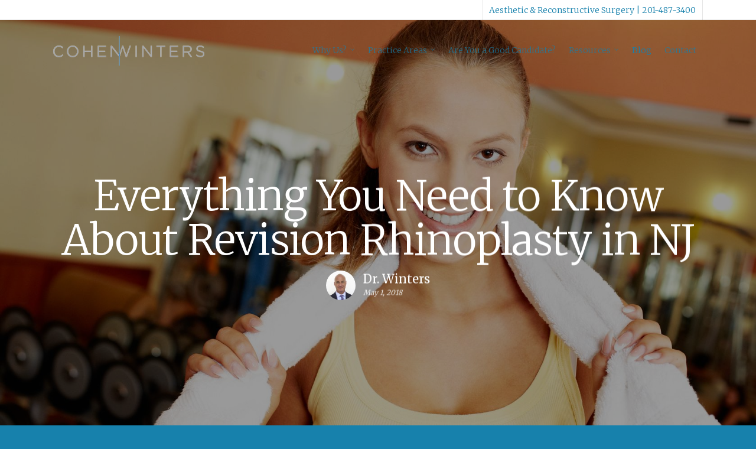

--- FILE ---
content_type: text/css
request_url: https://cohenwintersplasticsurgery.com/wp-content/uploads/smile_fonts/icomoon/icomoon.css?ver=3.21.2
body_size: -33
content:
@font-face {font-family: 'icomoon';src:url('icomoon.eot?a9poan');src:url('icomoon.eot?#iefixa9poan') format('embedded-opentype'),url('icomoon.ttf?a9poan') format('truetype'),url('icomoon.woff?a9poan') format('woff'),url('icomoon.svg?a9poan#icomoon') format('svg');font-weight: normal;font-style: normal;}[class^="icomoon-"], [class*=" icomoon-"] {font-family: 'icomoon';speak: none;font-style: normal;font-weight: normal;font-variant: normal;text-transform: none;line-height: 1;-webkit-font-smoothing: antialiased;-moz-osx-font-smoothing: grayscale;}.icomoon-bubbles:before {content: "\e600";}.icomoon-user-check:before {content: "\e601";}.icomoon-book:before {content: "\e602";}.icomoon-user-md:before {content: "\e604";}.icomoon-question:before {content: "\e603";}